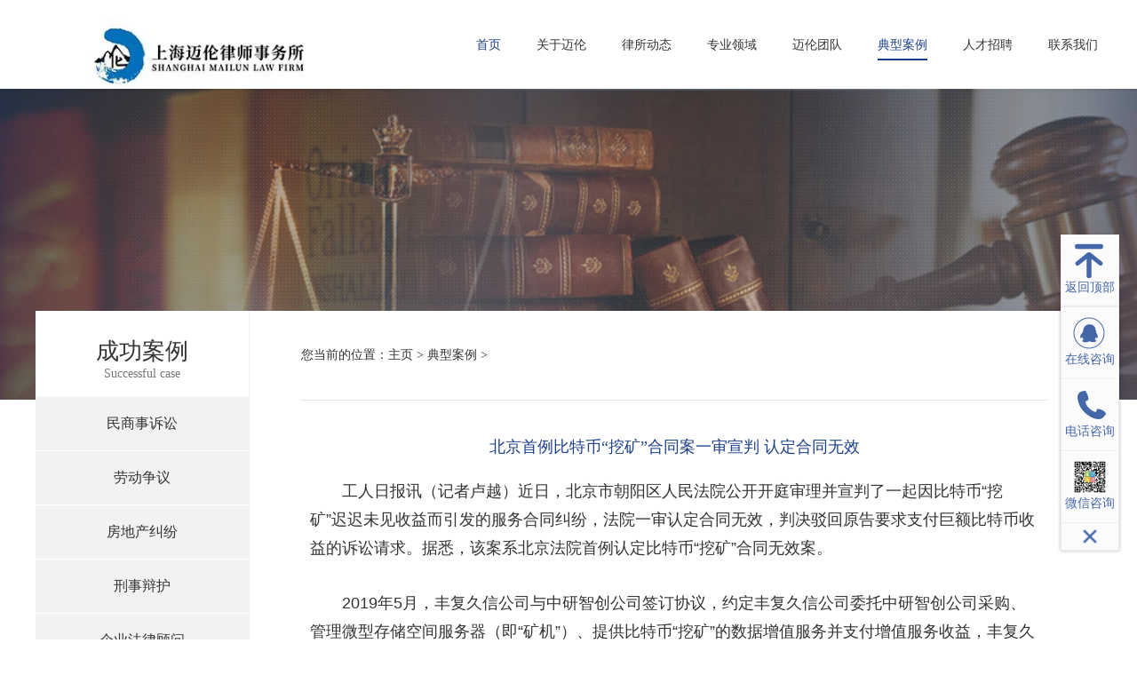

--- FILE ---
content_type: text/html
request_url: http://www.mailunlawyer.com/a/cgal/2022/0215/156.html
body_size: 4924
content:
<!DOCTYPE html PUBLIC "-//W3C//DTD XHTML 1.0 Transitional//EN" "http://www.w3.org/TR/xhtml1/DTD/xhtml1-transitional.dtd">
<html xmlns="http://www.w3.org/1999/xhtml">
<head>
	<meta http-equiv="Content-Type" content="text/html; charset=utf-8" />
<title>北京首例比特币“挖矿”合同案一审宣判 认定合同无效_上海迈伦律师事务所_企业法律顾问_法律咨询服务-官网</title>
<meta name="keywords" content="北京,首例,比特,币,“,挖矿,”,合,同案,一审," />
<meta name="description" content="工人日报讯（记者卢越）近日，北京市朝阳区人民法院公开开庭审理并宣判了一起因比特币挖矿迟迟未见收益而引发的服务合同纠纷，法院一审认定合同无效，判决驳回原告要求支付巨" />
<link rel="stylesheet" href="/static/css/global.css">
<link rel="stylesheet" href="/static/css/style.css">
<script type="text/javascript" src="/static/js/jquery-1.7.2.min.js"></script>
<script type="text/javascript" src="/static/js/jquery.SuperSlide.2.1.1.js"></script>

<script type="text/javascript" src="/static/js/global.js"></script>
<script type="text/javascript" src="/static/js/cn.js"></script>
</head>
<body>
<header>
	<div class="headerWrapper">
		<div class="logo"><a href="/"><img src="/static/images/mailun3.jpg" alt="上海迈伦律师事务所" style="width:368px;"></a></div>
		<div class="nav">
			<a href="/" class="navName on_color" >首页</a>
         
			<a href="/a/about/" class="navName " >关于迈伦</a>
			
			<a href="/a/lsdt/" class="navName " >律所动态</a>
			
			<a href="/a/zyly/" class="navName " >专业领域</a>
			
			<a href="/a/tdjs/" class="navName " >迈伦团队</a>
			<a href='/a/cgal/' class='navName on_color'>典型案例</a>
			<a href="/a/jobs/" class="navName " >人才招聘</a>
			
			<a href="/a/lianxiwomen/" class="navName " >联系我们</a>
			
			<div class="current_line"></div>
		</div>
	</div>
</header>
<script type="text/javascript">
	(function(){
		//导航栏当前及下级滑动效果
		var elem = $(".nav");
		var elemItems = elem.find(".navName");
		var elemBorder = elem.find('.current_line');
		elem.on('mousemove',function(event){
			var target = event.target;
			var i = 0;
			var item = null;
			var matchedItem = false;
			var targetIndex = 0;
			for(i = 0;i < elemItems.length;i++){
				item = elemItems.eq(i);
				if(item.find(target).length || item[0]==target){
					matchedItem = item;
					break;
				}
			}
			if(matchedItem){
				targetIndex = matchedItem.index();
				move(targetIndex);
			} else {
				//targetIndex = elemItems.filter('.color_on').index();
			}
		});
		elem.on('mouseleave',reset);
		reset();
		function reset(){
			var targetIndex = 0;
			targetIndex =$('.on_color').index();
			move(targetIndex);
		}
		function move(index){
			var elemTargetItem = elemItems.eq(index);
			var offsetL = elemTargetItem.position().left+36;
			var elemW = elemTargetItem.innerWidth();
			elemBorder.css({
				'left' : offsetL,
				'width' : elemW
			})
		}
		window.CKIM_DEBUG = {
			'move' : move
		};
	})();
</script>	<div class="caseBg">
		<div class="caseCut">
					<a href="javascript:void(0)" target="_blank"><img src="/static/images/banner-yw.jpg" alt="" class="cutImg"></a>
		</div>
	</div>
	<div class="caseWide">
		<div class="caseWrapper">
			<div class="caseCateList">
	<div class="CateListTitle fz_26px">成功案例</div>
	<div class="CateListTitle fc_99">Successful case</div>
	<div class="list">
      
      <a href='/a/cgal/minshangshisusong/' class="c_cName ">民商事诉讼</a>
      
      <a href='/a/cgal/laodongzhengyi/' class="c_cName ">劳动争议</a>
      
      <a href='/a/cgal/minshangshisusong/fangdichanjiufen/' class="c_cName ">房地产纠纷</a>
      
      <a href='/a/cgal/xingshibianhu/' class="c_cName ">刑事辩护</a>
      
      <a href='/a/cgal/qiyefalvguwen/' class="c_cName ">企业法律顾问</a>
      
      <a href='/a/cgal/hunyinjiashi/' class="c_cName ">婚姻家事</a>
      
      <a href='/a/cgal/zhishichanquan/' class="c_cName ">知识产权</a>
      
			</div>
	<div class="contact">
		<div class="contactTitle">联系我们</div>
		<div class="contactMessage">
			<div class="phone1">400-808-5164</div>
			<div class="phone1">186 0218 8359</div>
			<div class="addr">上海市嘉定区江桥镇金沙江西路958弄北虹桥绿地科技园6号楼906室</div>
	   	</div>
      
	</div>


	<div class="contact">
       	<div class="contactTitle">扫一扫 关注我们</div>
		<div class="contactMessage">
		<b> <img width="190" height="190" src="/static/images/mailun.jpg" alt="">
         </b>
          <div class=""> 提高法律意识，降低法律风险</div>
		</div>
      
	</div>
</div>
			<div class="caseInfoList">
				<div class="crumbs">
					您当前的位置：<a href='http://www.mailunlawyer.com/'>主页</a> > <a href='/a/cgal/'>典型案例</a> > 
				</div>
					<div class="detailWrapper">
		<div class="detailTitle">北京首例比特币“挖矿”合同案一审宣判 认定合同无效</div>
		<div class="detailContent">
<p style="text-size-adjust: none; padding: 0px; margin: 0px 0px 30px; list-style: none; font-size: 18px; line-height: 32px; color: rgb(51, 51, 51); word-break: break-all; font-family: PingFangSC-Regular, Helvetica, Arial, &quot;Microsoft Yahei&quot;, sans-serif;">
	　　工人日报讯（记者卢越）近日，北京市朝阳区人民法院公开开庭审理并宣判了一起因比特币&ldquo;挖矿&rdquo;迟迟未见收益而引发的服务合同纠纷，法院一审认定合同无效，判决驳回原告要求支付巨额比特币收益的诉讼请求。据悉，该案系北京法院首例认定比特币&ldquo;挖矿&rdquo;合同无效案。</p>
<p style="text-size-adjust: none; padding: 0px; margin: 0px 0px 30px; list-style: none; font-size: 18px; line-height: 32px; color: rgb(51, 51, 51); word-break: break-all; font-family: PingFangSC-Regular, Helvetica, Arial, &quot;Microsoft Yahei&quot;, sans-serif;">
	　　2019年5月，丰复久信公司与中研智创公司签订协议，约定丰复久信公司委托中研智创公司采购、管理微型存储空间服务器（即&ldquo;矿机&rdquo;）、提供比特币&ldquo;挖矿&rdquo;的数据增值服务并支付增值服务收益，丰复久信公司向中研智创公司支付管理费用。&ldquo;矿机&rdquo;在四川省凉山州的&ldquo;矿场&rdquo;运行。</p>
<p style="text-size-adjust: none; padding: 0px; margin: 0px 0px 30px; list-style: none; font-size: 18px; line-height: 32px; color: rgb(51, 51, 51); word-break: break-all; font-family: PingFangSC-Regular, Helvetica, Arial, &quot;Microsoft Yahei&quot;, sans-serif;">
	　　合同履行期间，中研智创公司向丰复久信公司支付18.3463个比特币作为数据增值收益，此后未再支付任何收益。丰复久信公司多次催要无果，诉至法院，请求法院判令中研智创公司交付278.1654976个比特币，同时赔偿服务到期后占用微型存储空间服务器的损失。</p>
<p style="text-size-adjust: none; padding: 0px; margin: 0px 0px 30px; list-style: none; font-size: 18px; line-height: 32px; color: rgb(51, 51, 51); word-break: break-all; font-family: PingFangSC-Regular, Helvetica, Arial, &quot;Microsoft Yahei&quot;, sans-serif;">
	　　朝阳法院经审理认为，本案所涉交易实为通过专用&ldquo;矿机&rdquo;计算生产虚拟货币的&ldquo;挖矿&rdquo;活动。此类&ldquo;挖矿&rdquo;活动能源消耗和碳排放量大，不利于我国产业结构优化、节能减排，不利于我国实现碳达峰、碳中和的目标，且虚拟货币生产、交易环节衍生的虚假资产风险、经营失败风险、投资炒作风险等多重风险突出，有损社会公共利益。丰复久信公司和中研智创公司在明知&ldquo;挖矿&rdquo;及比特币交易存在风险，且相关部门明确禁止比特币相关交易的情况下，仍签订代为&ldquo;挖矿&rdquo;协议，此协议应属无效，因此产生的相关财产权益亦不应受到法律保护，上述行为造成的后果应由当事人自行承担。</p>
<p data-spm-anchor-id="C73544894212.P99766666351.0.i1" style="text-size-adjust: none; padding: 0px; margin: 0px 0px 30px; list-style: none; font-size: 18px; line-height: 32px; color: rgb(51, 51, 51); word-break: break-all; font-family: PingFangSC-Regular, Helvetica, Arial, &quot;Microsoft Yahei&quot;, sans-serif;">
	　　最终，法院认定双方合同无效，判决驳回丰复久信公司的全部诉讼请求。庭审结束后，朝阳法院向四川省发展和改革委员会发送了司法建议，建议排查本案所涉比特币&ldquo;挖矿&rdquo;项目，禁止涉案公司继续从事&ldquo;挖矿&rdquo;活动，同时排查涉案&ldquo;矿场&rdquo;及当地其他虚拟货币&ldquo;挖矿&rdquo;项目并进行清理整治。</p>
	</div>
		<div class="turn_page">
			<div class="prev">上一篇：没有了 </div>
			<div class="next">下一篇：<a href='/a/cgal/2025/0424/197.html'>上海市闵行区人民法院刑事裁定书</a> </div>
		</div>
	</div>
			</div>
		</div>
	</div>
<footer>
	<div class="footerWrapper"  style="text-align:center;width:100%;">
		<div class="footerInfo">
			<div class="info_t" style="width:80px;">关于我们</div>
			<ul>
				
				<li><a href="/a/about/lvsuojianjie/" class="footerItem" >律所简介</a></li>
				
				<li><a href="/a/about/lvsuorongyu/" class="footerItem" >律所荣誉</a></li>
				
				<li><a href="/a/about/lvsuohuanjing/" class="footerItem" >律所环境</a></li>
				
			</ul>
		</div>
		<div class="footerInfo" style="width:90px;">
			<div class="info_t">专业案例</div>
			<ul>
				
				<li><a href="/a/cgal/minshangshisusong/" class="footerItem" title="民商事诉讼" >民商事诉讼</a></li>
				
				<li><a href="/a/cgal/laodongzhengyi/" class="footerItem" title="劳动争议" >劳动争议</a></li>
				
				<li><a href="/a/cgal/minshangshisusong/fangdichanjiufen/" class="footerItem" title="房地产纠纷" >房地产纠纷</a></li>
				
				<li><a href="/a/cgal/xingshibianhu/" class="footerItem" title="刑事辩护" >刑事辩护</a></li>
				
			</ul>
		</div>
      		<div class="footerInfo" style="width:90px;">
			<div class="info_t">    </div>
			<ul>
				
				<li><a href="/a/cgal/qiyefalvguwen/" class="footerItem" title="企业法律顾问">企业法律顾问</a></li>
				
				<li><a href="/a/cgal/hunyinjiashi/" class="footerItem" title="婚姻家事">婚姻家事</a></li>
           
				<li><a href="/a/cgal/zhishichanquan/" class="footerItem" title="知识产权">知识产权</a></li>

				
			</ul>
		</div>
		<div class="footerInfo" style="width:90px;">
		<div class="info_t">新闻中心</div>
			<ul>
				
				<li><a href="/a/lsdt/gsxw/" class="footerItem" title="最新资讯" >最新资讯</a></li>
				
				<li><a href="/a/lsdt/hydt/" class="footerItem" title="行业动态" >行业动态</a></li>
				
			</ul>
		</div>  

		 <div class="footerInfo" style="width:90px;">
			<div class="info_t">迈伦团队</div>
			<ul>
              
              	<li><a href="/a/tdjs/" class="footerItem" title="律师团队">律师团队</a></li>
				
				<li><a href="/a/jobs/" class="footerItem" title="人才招聘">人才招聘</a></li>
          
			   </ul>
		   </div>
      
      		
		
	</div>
  
	<div class="footer_copy">
		<div class="copyInfo" style="text-align:center;width:100%;">©上海迈伦律师事务所 @  All Right Reserved. 
	     | 版权所有 备案号：<a href="https://beian.miit.gov.cn/" target="_blank" style="color:#757575"> 沪ICP备19034694号-1</a> </div>
		
	</div>
</footer>

<div class="float_box" id="float_box">   
  <div class="float_wrap float_links_allow_gotop">       
    <div class="float_links">           
      <div class="float_item to_top" style="display: block;">               
        <a href="javascript:;">                   
          <i class="float_top"></i>                   
          <span>返回顶部</span>               
        </a>           
      </div>           
      <div class="float_item" type="qq">               
        <a href="http://wpa.qq.com/msgrd?v=3&uin=861486600&site=qq&menu=yes" class="mob_qq" target="_blank">                   
          <i class="float_qq"></i><span>在线咨询</span>               
        </a><div class="float_item_text" style="display: none;"><p class="float_item_qq">在线咨询：<b class="ht_qq">861486600</b><span></span></p></div>           </div>           <div class="float_item" type="tel">               <a href="javascript:;" class="mob_tel">                   <i class="float_tel"></i>                   <span>电话咨询</span>               </a><div class="float_item_text" style="display: none;"><p class="float_item_tel">客服热线：<b class="ht_phone">400-808-5164</b><span></span></p></div>           </div><div class="float_item div_weixinim" type="wx"><i class="float_wx"><img src="/static/images/mailunzx.jpg" alt="微信二维码" class="ht_weixinimg"></i><span>微信咨询</span><div class="float_item_text float_item_text_wx" style="display: none;"><p class="float_item_wx"><img src="/static/images/mailunzx.jpg" alt="微信二维码" class="ht_weixinimg"><span></span></p></div></div>       </div>       <div class="float_toggle">           <a href="javascript:;" class="toggle" title="展开/收起"></a>       </div>   </div></div>
<script type="text/javascript" src="/static/js/msgb.js" ></script>

</body>
</html>

--- FILE ---
content_type: text/css
request_url: http://www.mailunlawyer.com/static/css/global.css
body_size: 930
content:
/*global css*/
*{font-family:'微软雅黑'; -webkit-text-size-adjust:none; /*_behavior:url(/iepng/iepngfix.htc);*/behavior:url(/inc/file/ie-css3.htc);font-size: 14px;}
td,th,div,input,select,textarea,li,ol,dt,dd,h1,h2,h3,h4,h5,h6{font-size:14px; color:#333;}
font,span{font-size:14px;}
body,div,dl,dt,dd,ul,ol,li,h1,h2,h3,h4,h5,h6,pre,form,fieldset,input,textarea,blockquote{padding:0; margin:0;}
h1,h2,h3,h4,h5,h6{font-weight:normal;}
li{list-style-type:none;}
img{border:none;}
.line{border-bottom:1px dashed #ccc; height:1px; overflow:hidden;}
.border{border:1px solid #ccc;}

/*文字大小，颜色，行距定义 fz:font-size；fc:font-color；flh:font-line-height*/
.fz_14px{font-size:14px;}
.fz_16px{font-size:16px;}
.fz_22px{font-size:22px;}
.fz_26px{font-size:26px;}
.fc_red{color:#ff0000;}
.fc_gory{color:#666;}
.fc_white{color:#fff;}
.fc_yellow{color:#ff6600;}
.fc_77{color:#777;}
.fc_b{color:#1b3e89;}
.fc_99{color:#777;}
.flh_150{line-height:150%;}
.flh_26{line-height:26px;}
.flh_180{line-height:180%;}



/* padding */
.clear{margin:0px auto; clear:both; height:0px; font-size:0px; overflow:hidden;}
.blank3{margin:0px auto; clear:both; height:3px; font-size:1px; overflow:hidden;}
.blank6{margin:0px auto; clear:both; height:6px; font-size:1px; overflow:hidden;}
.blank9{margin:0px auto; clear:both; height:9px; font-size:1px; overflow:hidden;}
.blank12{margin:0px auto; clear:both; height:12px; font-size:1px; overflow:hidden;}
.blank15{margin:0px auto; clear:both; height:15px; font-size:1px; overflow:hidden;}
.blank20{margin:0px auto; clear:both; height:20px; font-size:1px; overflow:hidden;}
.blank25{margin:0px auto; clear:both; height:25px; font-size:1px; overflow:hidden;}

/*a*/
a{color:#333; text-decoration:none;}
a.red{color:red; text-decoration:none;}
a.red:hover{color:red; text-decoration:underline;}

.clean:after,.clean:before{display: table; content:''; }
.clean:after{clear: both;}
.clean{zoom:1;}

/*turn page*/
#turn_page{text-align:center; height:40px; line-height:40px;margin-top: 68px;}
#turn_page .page_button{background:#ebebeb; color:#666; margin:0 3px; padding:9px 20px;}
#turn_page .page_item{background:#ebebeb; padding:9px 15px; margin:0 3px;}
#turn_page .page_item_current{background:#1b3e89;padding:9px 15px; margin:0 3px; color:#fff;}

--- FILE ---
content_type: text/css
request_url: http://www.mailunlawyer.com/static/css/style.css
body_size: 19402
content:
@charset "utf-8";
.fl{float: left;}
.fr{float: right;}
.text-left{text-align: left;}
.text-right{text-align: right;}
.text-center{text-align: center;}
.text-over{text-overflow: ellipsis; overflow: hidden; white-space: nowrap;}
.over{overflow: hidden;}
.font_w{font-weight:normal;}
.font_b{font-weight:bold;}
.nowrap.fz0{letter-spacing: -5px;}
.relative{position: relative;z-index: 1;}
.absolute{position: absolute;z-index: 1;}
.fixed{position: fixed;z-index: 1;}
.block{display: block;}
.inline-block{display: inline-block;}
.hide{display: none;}
.no_right{margin-right: 0!important;}
.middle-span{height: 100%;vertical-align: middle;display: inline-block;}
.border-box{-moz-box-sizing:border-box;-webkit-box-sizing:border-box;box-sizing: border-box;}
.trans{-webkit-transition:all 300ms ease 0s; -moz-transition:all 300ms ease 0s; -ms-transition:all 300ms ease 0s; -o-transition:all 300ms ease 0s; transition:all 300ms ease 0s;}
.trans-internal::before,.trans-internal::after{-webkit-transition:all 300ms ease 0s; -moz-transition:all 300ms ease 0s; -ms-transition:all 300ms ease 0s; -o-transition:all 300ms ease 0s; transition:all 300ms ease 0s;}
.bg_change{background-color: #1b3e89!important;color:#fff!important;}
.on_color{color:#1b3e89!important;}
.no_bottom{margin-bottom: 0!important;}
/*头部*/
header{width: 100%;min-width: 1200px;height: 100px;background: #fff; }
.headerWrapper{width: 1200px;margin:0 auto;overflow: hidden;}
.headerWrapper .logo{float: left; width: 362px; margin-top:20px;}
.headerWrapper .nav{float: right;width: 740px; position: relative;}
.headerWrapper .navName{display: inline-block;margin-left: 36px;padding-top: 42px;}
.headerWrapper .current_line { position: absolute;bottom:-8px;left:0;width: 20px;height:2px; background:#1b3e89;transition: all .3s; }

/*尾部*/
footer{width:100%;min-width: 1200px;background: #222222;}
.footerWrapper{width: 1200px;margin:0 auto;padding-top: 60px;padding-bottom: 66px;border-bottom:1px solid #333333;}
.footerWrapper .footerInfo{display: inline-block;margin-right: 148px;vertical-align: top;}
.footerWrapper .footerInfo .info_t{color:#fff;font-size: 16px;margin-bottom: 35px;}
.footerWrapper .footerInfo .footerItem{ display: inline-block; color:#757575;margin-bottom: 10px;}
.footerWrapper .ewWrapper{display: inline-block;float: right;}
.footerWrapper .ew_img{  width: 145px;height: 145px;vertical-align: top;text-align: center;background: #fff;}
.footerWrapper .ew_img img{max-width: 100%;padding-top:6px;}
.footerWrapper .ewMessag{ margin-top:12px;text-align:center;color:#777;}
.footer_copy{width: 1200px;margin:0 auto;height: 80px;overflow: hidden;}
.footer_copy .copyInfo{display: inline-block;color:#757575;line-height: 80px;}
.footer_copy .shareInfo{display: inline-block;float: right;margin-top: 28px;color:#757575;}
.footer_copy .shareInfo .wechat{display: inline-block; width:25px;height: 25px;background: url('../images/wechat_ico.png') no-repeat center;background-color:#3f3f3f;border-radius: 50%;vertical-align: middle;}
.footer_copy .shareInfo .wechat:hover{background: url('../images/wechat_ico_1.png') no-repeat center; background-color:#3f3f3f;}
.footer_copy .shareInfo .wb{display: inline-block; width:25px;height: 25px;background: url('../images/wb_ico.png') no-repeat center;background-color:#3f3f3f;border-radius: 50%;vertical-align: middle;}
.footer_copy .shareInfo .wb:hover{background: url('../images/wb_ico_1.png') no-repeat center; background-color:#3f3f3f;}

/*首页*/
.bannerWrpper{width: 100%; min-width: 1200px;*height: 700px;overflow:hidden;position: relative;}
.bannerWrpper .bd{width: 100%; position: relative;height: 100%;z-index: 0;}
.bannerWrpper .bd li{zoom:1; vertical-align: middle;}
/*.bannerWrpper .bd li img{max-height: 100%;max-width: 100%;vertical-align: middle;}*/
.bannerWrpper .hd{position: absolute;bottom:30px;left:50%;z-index: 1;overflow: hidden;}
.bannerWrpper .hd li{width: 60px;height: 4px;display: inline-block;margin:0 5px;background: #fff;cursor: pointer;}
.bannerWrpper .hd li.on{background: #d0ac3a;width: 40px!important;}
.banner_cut{margin:0 auto;/* position: relative; */z-index: 10;width: 100%;}
/*.banner_cut a{display: block;}*/
.banner_cut img{max-width: 100%;max-height: 100%;}
/* .banner_cut .banner_img{width: 1920px;position: absolute;left:50%;margin-left:-960px;z-index: 11;} */
.ConsultationWrapper{width: 100%;min-width: 1200px;overflow: hidden;}
.ConsultationWrapper .consuBox{width: 1200px;margin:0 auto 60px;overflow:hidden;padding-top: 72px;}
.consuBox .low_int{float: left;width: 370px;position: relative;margin-right: 45px; }
.consuBox .low_int .int_title{height: 50px;border-bottom:2px solid #e4e4e4;font-size: 24px;}
.consuBox .low_int .int_line{width: 98px;height: 2px;background: #1b3e89;position: absolute;top:50px;left:0;}
.consuBox .low_int .int_img{width: 370px;height: 250px;text-align: center;margin:30px 0 22px;overflow: hidden;}
.consuBox .low_int .int_img:hover img{transform: scale(1.1);}
.consuBox .low_int .int_img img{max-width: 100%;vertical-align: middle;transition: all .5s;}
.consuBox .low_int .int_desc{margin:0 10px; color:#555;line-height: 24px;height: 165px;overflow: hidden;}
.consuBox .low_int .moreBtn{display: block;width:188px;height: 43px;border:1px solid #d5b937;color:#d5b937;text-align:center;line-height: 43px;margin:30px auto 0;}
.button_trans{ position:relative; z-index:5; transition:background-position 0.5s;}

.button_trans:before{content:''; position:absolute; top:0; bottom:0; right:0; left:0; z-index:-1; transition:0.5s;}
.button_trans:after{content:''; position:absolute; top:0; bottom:0; right:100%; left:0; z-index:-1; transition:0.5s; background:linear-gradient(to right, #fff 0%, #d5b937 100%);}

.button_trans:hover:before{ left:100%;}
.button_trans:hover:after{right:0;}
.consuBox .newsCon{float: left;width: 370px;position: relative;margin-right:45px;}
.consuBox .newsCon .news_title{height: 50px;border-bottom:2px solid #e4e4e4;font-size: 24px;}
.consuBox .newsCon .news_line{width: 98px;height: 2px;background: #1b3e89;position: absolute;top:50px;left:0;}
.consuBox .conMoreBtn{display: block;width: 68px;height: 30px;background: #1b3e89;color:#fff;text-align: center;line-height: 30px;position: absolute;top:3px;right:0;border-radius:3px;}
.consuBox .newsCon .newsList{padding-top: 30px;}
.consuBox .newsCon .newsList .newsInfo{height: 110px;border-bottom:1px dotted #cecece;margin-bottom: 20px;overflow: hidden;}
.consuBox .newsCon .newsList .newsInfo .newsImg{float: left;width: 120px;height: 90px;text-align: center;}
.consuBox .newsCon .newsList .newsInfo .newsImg img{max-width: 100%;vertical-align: middle;}
.consuBox .newsCon .newsList .newsInfo .newsMessage{float: right;width: 235px;padding-top: 10px;}
.consuBox .newsCon .newsList .newsInfo .newsMessage .newsdesc{margin-top: 5px; height: 46px;overflow: hidden;color:#777;line-height:22px;}
.consuBox .caseCon{float: left;width: 370px;position: relative;}
.consuBox .caseCon .case_title{height: 50px;border-bottom:2px solid #e4e4e4;font-size: 24px;}
.consuBox .caseCon .case_line{width: 98px;height: 2px;background: #1b3e89;position: absolute;top:50px;left:0;}
.consuBox .caseCon .caseList{padding-top:30px;}
.consuBox .caseCon .caseList .caseInfo{height: 55px;overflow: hidden;margin-bottom: 10px;}
.consuBox .caseCon .caseList .caseInfo .caseNum{display: inline-block;width:23px;height: 23px;background: #d0ac3a;font-size: 12px;text-align: center;line-height: 23px;color:#fff;margin:20px 12px 0 20px; border-radius: 3px;}
.consuBox .caseCon .caseList .caseBgColor{background: #f8f8f8;}
.index_ad{width: 100%;min-width: 1200px;height: 300px;overflow: hidden;}
.index_ad .ad_cut{width: 1200px;margin:0 auto;position: relative;}
.index_ad .ad_cut .ad_img{width: 1920px;position: absolute;top:0;left:50%;margin-left: -960px;}
.majorWide{width: 100%;min-width: 1200px;overflow: hidden;}
.majorWide .majorWrapper{width: 1200px;margin:0 auto 80px;overflow: hidden;}
.majorWide .majorWrapper .majorTitle{margin:75px 0 12px;font-size: 30px;text-align: center;}
.majorWide .majorWrapper .majorBox{margin: 52px 0 80px;}
.majorWide .majorWrapper .majorBox .majorCategory{width: 280px;float: left;}
.majorWide .majorWrapper .majorBox .majorCategory .cateName{width: 280px;height: 65px;margin-bottom: 3px;background: #f5f5f5;text-align: center;line-height: 65px;cursor: pointer;transition: all .5s;}
.majorWide .majorWrapper .majorBox .majorCategory .cateName:hover{background-color: #1b3e89;color:#fff;}
.majorWide .majorWrapper .majorBox .majorInfo{width: 870px;float: right;padding-top: 35px;}
.majorWide .majorWrapper .majorBox .majorInfo .knowledge{width: 165px;display: inline-block;margin:0 60px 42px;vertical-align: top;}
.majorWide .majorWrapper .majorBox .majorInfo .knowledge .knowIco{width: 165px;height: 165px;background-color:#f5f5f5;text-align: center;margin-bottom:25px;border-radius: 50%;line-height: 165px;position: relative;overflow: hidden;}
.majorWide .majorWrapper .majorBox .majorInfo .knowledge .knowIco .moveItem{display: block; width: 100%;height: 100%;position: absolute;background: rgba(27,62,137,.5);border-radius:50%;}
.majorWide .majorWrapper .majorBox .majorInfo .knowledge .knowIco img{vertical-align: middle;max-height: 100%;max-width: 100%;}
.majorWide .majorWrapper .majorBox .majorInfo .knowledge .knowIco span{display: inline-block;height: 100%;vertical-align: middle;}
.setWrapper{width: 100%;min-width: 1200px;overflow: hidden;height: 160px;background: #282828;}
.setWrapper .setMessage{width: 1200px;margin:0 auto;overflow: hidden;padding-top: 42px;}
.setWrapper .setMessage .setAddr{width: 290px;margin-right: 95px;display: inline-block;vertical-align: top;}
.setWrapper .setMessage .setAddr .addr_t{height: 35px;background: url('../images/index_addr.png') no-repeat top 0px left 0px;font-size: 18px;padding-left: 38px;	color:#fff;}
.setWrapper .setMessage .set_d{color:#909090;padding-left: 38px;}
.setWrapper .setMessage .setPhone{width: 200px;margin-right: 100px;display: inline-block;vertical-align: top;}
.setWrapper .setMessage .setPhone .phone_t{height: 35px;background: url('../images/index_phone.png') no-repeat top 0px left 0px;font-size: 18px;padding-left: 38px;	color:#fff;}
.setWrapper .setMessage .setFax{width: 215px;display: inline-block;vertical-align: top;}
.setWrapper .setMessage .setFax .fax_t{height: 35px;background: url('../images/index_fax.png') no-repeat top 0px left 0px;font-size: 18px;padding-left: 38px;color:#fff;}
.setWrapper .setMessage .setContact{display: inline-block;vertical-align: top;}
.setWrapper .setMessage .contactBtn{display: inline-block;width: 160px;height: 40px;border:1px solid #d5b937;border-radius: 20px;color:#d5b937;text-align: center;line-height: 40px;margin:12px 0 0 120px;}

/*案例*/
.caseBg{width: 100%;min-width: 1200px;overflow: hidden;height: 350px;}
.caseBg .caseCut{width:1200px;margin:0 auto;position: relative;}
.caseBg .caseCut .cutImg{width:1920px;position: absolute;top:0;left:50%;margin-left: -960px;}
.caseWide{width: 100%;min-width: 1200px;}
.caseWide .caseWrapper{width: 1200px;background: #fff;margin:-100px auto 90px;overflow: hidden; position: relative;z-index: 1;}
.caseWide .caseWrapper .caseCateList{width: 240px;float: left;border-right:1px solid #f2f2f2;padding-top: 28px;}
.caseWide .caseWrapper .caseCateList .CateListTitle{text-align: center;}
.caseWide .caseWrapper .list{margin-top:18px;}
.caseWide .caseWrapper .list .c_cName{display: block;width:240px;height: 60px;background-color: #f2f2f2;font-size: 16px;text-align: center;line-height: 60px;margin-bottom: 1px; }
.caseWide .caseWrapper .list .c_cName:hover{background-color: #1b3e89;color:#fff;}
.caseWide .caseWrapper .contact{margin-top: 30px; background-color: #f2f2f2;}
.caseWide .caseWrapper .contact .contactTitle{height: 70px;border-bottom:1px solid #e4e4e4;font-size: 20px;text-align: center;line-height: 70px;}
.caseWide .caseWrapper .contact .contactMessage{padding:25px 0 45px;margin: 0 26px;}
.caseWide .caseWrapper .contact .contactMessage .phone1{background: url('../images/contact_ico.png') no-repeat top 3px left 0px;padding-left: 26px;font-size: 16px;color:#1b3e89;margin-bottom: 15px;}
.caseWide .caseWrapper .contact .contactMessage .addr{background: url('../images/contact_ico02.png') no-repeat top 3px left 0px;padding-left: 26px;font-size: 16px;color:#555;}
.caseWide .caseWrapper .caseInfoList{width: 840px;float:left; margin-left:58px;}
.caseWide .caseWrapper .caseInfoList .crumbs{line-height: 100px;border-bottom: 1px solid #e5e5e5;}
.caseWide .caseWrapper .caseInfoList .caseElemWrapper{margin-top: 40px;overflow: hidden;  padding: 10px 0 0 10px;}
.caseWide .caseWrapper .caseInfoList .caseElemWrapper .caseItem{width:256px;margin:0 20px 32px 0; display: inline-block;vertical-align: top;padding-bottom:10px; }
.caseWide .caseWrapper .caseInfoList .caseElemWrapper .caseItem .caseImg{width:260px;height: 230px;text-align: center;overflow: hidden;}
.caseWide .caseWrapper .caseInfoList .caseElemWrapper .caseItem .caseImg img{max-width: 100%;max-height:100%;vertical-align:middle;transition: all .5s;}
.caseWide .caseWrapper .caseInfoList .caseElemWrapper .caseItem .caseImg span{display: inline-block;height: 100%; vertical-align:middle;}
.caseWide .caseWrapper .caseInfoList .caseElemWrapper .caseItem .caseTitle{text-align: center;margin-top: 20px;color:#666;}
.caseWide .caseWrapper .caseInfoList .caseElemWrapper .caseItem .caseTitle a{color:#666;}
.caseWide .caseWrapper .caseInfoList .caseElemWrapper .caseItem:hover{box-shadow: 0 0 10px rgba(0,0,0,.2);}
.caseWide .caseWrapper .caseInfoList .caseElemWrapper .caseItem:hover .caseImg img{transform: scale(1.1);}
.caseWide .caseWrapper .caseInfoList .caseElemWrapper .caseItem:hover .caseTitle a{color:#1b3e89;}

/*详细*/
.detailWrapper{padding-top: 40px;}
.detailWrapper .detailTitle{text-align: center;margin-bottom: 22px;font-size: 18px;color:#1b3e89;}
.detailWrapper .detailContent{padding:0 10px 55px; border-bottom:1px solid #e5e5e5;}
.detailWrapper .detailContent img{text-align: center;max-width: 100%;vertical-align: middle;}
.detailWrapper .turn_page{margin-top:25px;}
.detailWrapper .turn_page .prev{display: inline-block;float: left;}
.detailWrapper .turn_page .next{display: inline-block;float: right;}

/*新闻*/
.newsBg{width: 100%;min-width: 1200px;overflow: hidden;height: 350px;}
.newsBg .newsCut{width:1200px;margin:0 auto;position: relative;}
.newsBg .newsCut .cutImg{width:1920px;position: absolute;top:0;left:50%;margin-left: -960px;}
.newsWide{width: 100%;min-width: 1200px;}
.newsWide .newsWrapper{width: 1200px;background: #fff;margin:-100px auto 90px;overflow: hidden; position: relative;z-index: 1;}
.newsWide .newsWrapper .newsCateList{width: 240px;float: left;border-right:1px solid #f2f2f2;padding-top: 28px;}
.newsWide .newsWrapper .newsCateList .CateListTitle{text-align: center;}
.newsWide .newsWrapper .list{margin-top:18px;}
.newsWide .newsWrapper .list .c_cName{display: block;width:240px;height: 60px;background-color: #f2f2f2;font-size: 16px;text-align: center;line-height: 60px;margin-bottom: 1px;transition: all .5s; }
.newsWide .newsWrapper .list .c_cName:hover{background-color: #1b3e89;color:#fff;}
.newsWide .newsWrapper .contact{margin-top: 30px; background-color: #f2f2f2;}
.newsWide .newsWrapper .contact .contactTitle{height: 70px;border-bottom:1px solid #e4e4e4;font-size: 20px;text-align: center;line-height: 70px;}
.newsWide .newsWrapper .contact .contactMessage{padding:25px 0 45px;margin: 0 26px;}
.newsWide .newsWrapper .contact .contactMessage .phone1{background: url('../images/contact_ico.png') no-repeat top 3px left 0px;padding-left: 26px;font-size: 16px;color:#1b3e89;margin-bottom: 15px;}
.newsWide .newsWrapper .contact .contactMessage .addr{background: url('../images/contact_ico02.png') no-repeat top 3px left 0px;padding-left: 26px;font-size: 16px;color:#555;}
.newsWide .newsWrapper .newsInfoList{width: 840px;float:left; margin-left:58px;}
.newsWide .newsWrapper .newsInfoList .crumbs{line-height: 100px;border-bottom: 1px solid #e5e5e5;}
.newsWide .newsWrapper .newsInfoList .newsElemWrapper{margin-top: 42px;overflow: hidden;}
.newsWide .newsWrapper .newsInfoList .newsElemWrapper .newsItem{padding-bottom:30px;border-bottom:1px solid #efefef;margin-bottom: 30px;transition: all .5s;}
.newsWide .newsWrapper .newsInfoList .newsElemWrapper .newsItem .newsImg{display: inline-block;width: 200px;height: 130px;text-align: center;margin-right: 38px;vertical-align: top;}
.newsWide .newsWrapper .newsInfoList .newsElemWrapper .newsItem .newsImg img{max-width: 100%;vertical-align: middle;}
.newsWide .newsWrapper .newsInfoList .newsElemWrapper .newsItem .news_i{display: inline-block;width: 448px;margin-right: 68px;vertical-align: top;padding-top: 14px;}
.newsWide .newsWrapper .newsInfoList .newsElemWrapper .newsItem .news_i .news_desc{margin-top: 22px;color:#999;line-height: 22px;}
.newsWide .newsWrapper .newsInfoList .newsElemWrapper .newsItem .newsTime{display: inline-block;width:75px;height: 58px;background: url('../images/time_ico.png') no-repeat bottom 0px right 15px;vertical-align: top;font-size: 26px;font-weight: lighter;color:#666;margin-top:22px;}
.newsWide .newsWrapper .newsInfoList .newsElemWrapper .newsItem:hover{box-shadow: 0 5px 12px rgba(0,0,0,.2)}

/*新闻详细*/
.newsDetail{background-color: #f8f8f8;text-align:center;height: 32px;margin-bottom: 32px;line-height: 32px;}


/*联系我们*/
.contactBg{width: 100%;min-width: 1200px;overflow: hidden;height: 350px;}
.contactBg .contactCut{width:1200px;margin:0 auto;position: relative;}
.contactBg .contactCut .cutImg{width:1920px;position: absolute;top:0;left:50%;margin-left: -960px;}
.contactWide{width: 100%;min-width: 1200px;}
.contactWide .contactWrapper{width: 1200px;margin:0 auto; overflow: hidden;}
.contactWide .contactWrapper .con_crumbs{height: 59px;border-bottom:1px solid #e5e5e5;color:#666;padding:0 10px;line-height: 59px;}
.con_Message{padding: 58px 0 46px;border-bottom:1px solid #e5e5e5;}
.con_Message .messageInfo{display: inline-block;vertical-align: top; width: 190px;margin:0 50px;text-align: center;}
.con_Message .messageInfo .m_ico{height: 76px;}
.con_Message .messageInfo .m_ico.e0{background: url('../images/con_ico01.png') no-repeat center top 0px;position: relative;}
.con_Message .messageInfo .m_ico.e1{background: url('../images/con_ico02.png') no-repeat center top 0px;position: relative;}
.con_Message .messageInfo .m_ico.e2{background: url('../images/con_ico03.png') no-repeat center top 0px;position: relative;}
.con_Message .messageInfo .m_ico.e3{background: url('../images/con_ico04.png') no-repeat center top 0px;}
.con_Message .messageInfo .m_ico.e0:before{content: '';position: absolute;width: 1px;height: 55px;background: #e5e5e5;top:30px;right:-50px;}
.con_Message .messageInfo .m_ico.e1:before{content: '';position: absolute;width: 1px;height: 55px;background: #e5e5e5;top:30px;right:-50px;}
.con_Message .messageInfo .m_ico.e2:before{content: '';position: absolute;width: 1px;height: 55px;background: #e5e5e5;top:30px;right:-50px;}
.con_Message .messageInfo .m_title{text-align: center;margin-bottom: 12px;}
.con_Message .messageInfo .m_item{text-align: center;color:#757575;line-height: 22px;}
.con_contact{padding: 60px 0 90px;}
.con_contact .formTitle{padding: 15px 0 32px;font-size: 24px;color:#000;}
.con_contact .formTitle span{font-size:14px;color:#999;}
/*在线留言表单*/
#lib_feedback_form{width:360px; overflow:hidden;display: inline-block;}
#lib_feedback_form .rows{ margin-bottom:10px; clear:both;}
#lib_feedback_form .rows span{display:block;}
#lib_feedback_form .rows span .contents{}
/*#lib_feedback_form .rows span .vcode{text-transform:uppercase;}
#lib_feedback_form .rows span img{margin-top:2px;}*/
.form_gory_button{display: block;width: 357px;height: 56px; background: #1b3e89;font-size: 20px;text-align: center;line-height: 56px;color:#fff;border:0;cursor: pointer;}
/*form*/
.form_input{border:1px solid #cfcfcf; width: 336px;height: 47px; line-height:20px; padding-left:20px;}
.form_area{border:1px solid #cfcfcf;width: 336px; height:133px; padding:18px 0 0 20px;resize:none;}
.form_focus{border-color:red;}
.con_map{display: inline-block;margin-left: 26px;}


/*关于我们*/
.aboutBg{width: 100%;min-width: 1200px;overflow: hidden;height: 350px;}
.aboutBg .aboutCut{width:1200px;margin:0 auto;position: relative;}
.aboutBg .aboutCut .cutImg{width:1920px;position: absolute;top:0;left:50%;margin-left: -960px;}
.aboutWide{width: 100%;min-width: 1200px;}
.aboutWide .aboutWrapper{width: 1200px;background: #fff;margin:-100px auto 90px;overflow: hidden; position: relative;z-index: 1;}
.aboutWide .aboutWrapper .aboutCateList{width: 240px;float: left;border-right:1px solid #f2f2f2;padding-top: 28px;}
.aboutWide .aboutWrapper .aboutCateList .CateListTitle{text-align: center;}
.aboutWide .aboutWrapper .list{margin-top:18px;}
.aboutWide .aboutWrapper .list .c_cName{display: block;width:240px;height: 60px;background-color: #f2f2f2;font-size: 16px;text-align: center;line-height: 60px;margin-bottom: 1px;transition: all .5s; }
.aboutWide .aboutWrapper .list .c_cName:hover{background-color: #1b3e89;color:#fff;}
.aboutWide .aboutWrapper .contact{margin-top: 30px; background-color: #f2f2f2;}
.aboutWide .aboutWrapper .contact .contactTitle{height: 70px;border-bottom:1px solid #e4e4e4;font-size: 20px;text-align: center;line-height: 70px;}
.aboutWide .aboutWrapper .contact .contactMessage{padding:25px 0 45px;margin: 0 26px;}
.aboutWide .aboutWrapper .contact .contactMessage .phone1{background: url('../images/contact_ico.png') no-repeat top 3px left 0px;padding-left: 26px;font-size: 16px;color:#1b3e89;margin-bottom: 15px;}
.aboutWide .aboutWrapper .contact .contactMessage .addr{background: url('../images/contact_ico02.png') no-repeat top 3px left 0px;padding-left: 26px;font-size: 16px;color:#555;}
.aboutWide .aboutWrapper .aboutInfoList{width: 840px;float:left; margin-left:58px;}
.aboutWide .aboutWrapper .aboutInfoList .crumbs{line-height: 100px;border-bottom: 1px solid #e5e5e5;}
.aboutWide .aboutWrapper .aboutInfoList .aboutElemWrapper{margin-top: 42px;overflow: hidden;padding:0 10px;}

/*团队介绍*/
.teamBg{width: 100%;min-width: 1200px;overflow: hidden;height: 350px;}
.teamBg .teamCut{width:1200px;margin:0 auto;position: relative;}
.teamBg .teamCut .cutImg{width:1920px;position: absolute;top:0;left:50%;margin-left: -960px;}
.teamWide{width: 100%;min-width: 1200px;}
.teamWide .teamWrapper{width:1200px;margin:0 auto 125px; overflow: hidden;}
.teamWide .teamWrapper .team_crumbs{height: 59px;border-bottom:1px solid #e5e5e5;color:#666;padding:0 10px;line-height: 59px;}
.teamWide .teamWrapper .teamList{margin-top: 40px;}
.teamWide .teamWrapper .teamList .teamInfo{width: 270px;height: 410px;display: inline-block;vertical-align: top;margin:0 35px 30px 0;position: relative;}
.teamWide .teamWrapper .teamList .teamInfo .teamImg{width: 270px;height: 320px;overflow: hidden;text-align: center;margin-bottom: 16px;}
.teamWide .teamWrapper .teamList .teamInfo .teamImg img{max-width: 100%;max-height: 100%;vertical-align: middle;}
.teamWide .teamWrapper .teamList .teamInfo .teamName{text-align: center;margin-bottom: 16px;}
.teamWide .teamWrapper .teamList .teamInfo .teamIntr{text-align: center;margin:0 45px;}
.teamWide .teamWrapper .teamList .teamInfo .teamHidden{position: absolute;bottom: 0;width: 270px;height: 150px;background: #1b3e89;transition: all .5s;opacity: 0;z-index: -1}
.teamWide .teamWrapper .teamList .teamInfo .teamHidden .hiddenName{font-size: 16px;color:#fff;margin:20px 0 15px;text-align: center;}
.teamWide .teamWrapper .teamList .teamInfo .teamHidden .hiddenIntr{margin:0 45px;color:#fff;}
.teamWide .teamWrapper .teamList .teamInfo .teamHidden .teamMore{display: block;width: 98px;height: 28px;border:1px solid #fff;border-radius: 5px;font-size: 12px;color:#fff;text-align: center;line-height: 28px;margin:20px auto 0;}
.teamWide .teamWrapper .teamList .teamInfo:hover .teamHidden{z-index:1;opacity: 1;}

/*团队详细*/
.detailWrapper{padding-top:40px;}
.detailWrapper .detailImg{float: left;width: 305px;height: 420px;overflow: hidden;text-align: center;margin-right: 40px;}
.detailWrapper .detailMessage{float: right;width: 840px;overflow: hidden;}
.detailWrapper .detailMessage .lawyerName{padding:12px 0 20px;border-bottom:1px dotted #c5c5c5;font-weight: bold;font-size: 24px;}
.detailWrapper .detailMessage .lawyerExp{margin-top: 16px;padding-bottom: 30px;border-bottom:1px dotted #c5c5c5;}
.detailWrapper .detailMessage .lawyerExp table{width: 100%;}
.detailWrapper .detailMessage .lawyerExp table td{width: 50%;padding:7px 0;}
.detailWrapper .detailMessage .lawyerIntr{margin-top: 32px;padding-bottom: 40px;border-bottom:1px dotted #c5c5c5;}
.detailWrapper .detailMessage .lawyerIntr .intrTitle{font-size: 16px;font-weight: bold;margin-bottom: 20px;}
.detailWrapper .detailMessage .lawyerField{margin-top: 30px;padding-bottom: 32px;border-bottom:1px dotted #c5c5c5;}
.detailWrapper .detailMessage .lawyerField .fieldTitle{font-size: 16px;font-weight: bold;margin-bottom: 20px;}
.detailWrapper .detailMessage .lawyerCase{margin-top: 35px;}
.detailWrapper .detailMessage .lawyerCase .caseTitle{font-size: 16px;font-weight: bold;margin-bottom: 26px;}


/*专业领域*/
.fieldBg{width: 100%;min-width: 1200px;overflow: hidden;height: 350px;}
.fieldBg .fieldCut{width:1200px;margin:0 auto;position: relative;}
.fieldBg .fieldCut .cutImg{width:1920px;position: absolute;top:0;left:50%;margin-left: -960px;}
.fieldWide{width: 100%;min-width: 1200px;}
.fieldWide .fieldWrapper{width: 1200px;background: #fff;margin:-100px auto 90px;overflow: hidden; position: relative;z-index: 1;}
.fieldWide .fieldWrapper .fieldCateList{width: 240px;float: left;border-right:1px solid #f2f2f2;padding-top: 28px;}
.fieldWide .fieldWrapper .fieldCateList .CateListTitle{text-align: center;}
.fieldWide .fieldWrapper .list{margin-top:18px;}
.fieldWide .fieldWrapper .list .c_cName{display: block;width:240px;height: 60px;background-color: #f2f2f2;font-size: 16px;text-align: center;line-height: 60px;margin-bottom: 1px; transition: all .5s;}
.fieldWide .fieldWrapper .list .c_cName:hover{background-color: #1b3e89;color:#fff;}
.fieldWide .fieldWrapper .contact{margin-top: 30px; background-color: #f2f2f2;}
.fieldWide .fieldWrapper .contact .contactTitle{height: 70px;border-bottom:1px solid #e4e4e4;font-size: 20px;text-align: center;line-height: 70px;}
.fieldWide .fieldWrapper .contact .contactMessage{padding:25px 0 45px;margin: 0 26px;}
.fieldWide .fieldWrapper .contact .contactMessage .phone1{background: url('../images/contact_ico.png') no-repeat top 3px left 0px;padding-left: 26px;font-size: 16px;color:#1b3e89;margin-bottom: 15px;}
.fieldWide .fieldWrapper .contact .contactMessage .addr{background: url('../images/contact_ico02.png') no-repeat top 3px left 0px;padding-left: 26px;font-size: 16px;color:#555;}
.fieldWide .fieldWrapper .fieldInfoList{width: 840px;float:left; margin-left:58px;}
.fieldWide .fieldWrapper .fieldInfoList .crumbs{line-height: 100px;border-bottom: 1px solid #e5e5e5;}
.fieldWide .fieldWrapper .fieldInfoList .fieldElemWrapper{margin-top: 27px;overflow: hidden;}
.fieldWide .fieldWrapper .fieldInfoList .fieldElemWrapper .fieldItem{height: 60px;background: url('../images/field_ico.jpg') no-repeat left 20px center;padding-left: 45px;line-height: 60px;}
.fieldWide .fieldWrapper .fieldInfoList .fieldElemWrapper .f_bg{background-color: #f8f8f8;}
.fieldWide .fieldWrapper .fieldInfoList .fieldElemWrapper .fieldItem .fieldTIme{display: inline-block;float: right;margin-right: 22px;}

/*人才招聘*/
.job_list{margin-top: 30px;overflow: hidden;}
.job_list .jobInfo{margin: 0 10px 33px;transition: all .5s;}
.job_list .jobInfo .job_header{height: 137px;background: #9e9e9e;overflow: hidden;position: relative;}
.job_list .jobInfo .job_header .job_title{font-size: 18px;color:#fff;margin:40px 0 18px 40px;}
.job_list .jobInfo .job_header .job_time{color:#fff;margin-left: 40px;}
.job_list .jobInfo .job_header .job_open{position: absolute;width: 56px;height: 56px;border:1px solid #fff;border-radius: 50%;background: url('../images/job_open.png') no-repeat center;top:42px;right:42px;cursor:pointer;}
.job_list .jobInfo .job_content{padding:30px 0 33px 42px;display: none;}
.job_list .jobInfo .job_content .content_mesage{margin-bottom: 30px;}
.job_list .jobInfo .job_content .content_btn{display: inline-block;width: 126px;height: 43px;background: #d3ae3c;font-size:16px;color:#fff;text-align: center;line-height: 43px;cursor: pointer;}
.job_list .jobInfo:hover{box-shadow: 0 10px 10px #e7e7e7;}
.job_list .open_bg{background: #1b3e89!important;}


/*跳页*/
.turn_select{display: inline-block;margin-left: 10px; }
.turn_select select{display: inline-block;width:58px;height: 38px;border:1px solid #ebebeb; padding:0 12px ;}
.turn_select .turn_submit{display: inline-block;width:40px;height: 40px;background: #ebebeb;text-align: center;line-height: 40px;color:#666;margin-left: 8px;border:0;cursor:pointer;	}

/*右侧悬浮*/
#float_box {
    font-size: 0;
    width: 66px;
    position: fixed;
    right: 20px;
    bottom: 100px;
    z-index: 999;
    -webkit-transition: width linear .4s;
    -moz-transition: width linear .4s;
    -ms-transition: width linear .4s;
    transition: width linear .4s;
    _position: absolute;
    _bottom: auto;
    _top: expression(documentElement.scrollTop+documentElement.clientHeight-this.offsetHeight-10);
}
#float_box img{
    max-width: 100%;
    width: auto;
    display: block;
    margin: 0 auto;
}
#float_box .float_wrap {
    background: #FBFBFB;
    border: 1px solid #EAEAEA;
    box-shadow: 0 0 4px rgba(0, 0, 0, .14);
    width: 64px;
    position: relative;
    left: 0;
    bottom: 0;
    -webkit-transition: all ease .4s;
    -moz-transition: all ease .4s;
    -ms-transition: all ease .4s;
    transition: all ease .4s;
    /*
 *     overflow: hidden;
 *         */
}

#float_box .float_toggle{
    background: #FBFBFB;
    height: 30px;
    width: 100%;
    position: relative;
    left: 0;
    bottom: 0;
}
#float_box .float_toggle a{
    background: url([data-uri]) no-repeat -212px -10px;
    margin: -10px 0 0 -10px;
    height: 20px;
    width: 20px;
    position: absolute;
    left: 50%;
    top: 50%;
    -webkit-transition: all linear .4s;
    -moz-transition: all linear .4s;
    -ms-transition: all linear .4s;
    transition: all linear .4s;
    -webkit-transform: rotate(-45deg);
    -moz-transform: rotate(-45deg);
    -ms-transform: rotate(-45deg);
    transform: rotate(-45deg);
}
#float_box .float_links{
    width: 100%;
    position: relative;
    left: 0;
    bottom:0;
    -webkit-transition: top ease .4s;
    -moz-transition: top ease .4s;
    -ms-transition: top ease .4s;
    transition: top ease .4s;
}

#float_box .float_item{
    text-align: center;
    border: 1px solid #fff;
    border-bottom-color: #edecec;
    color: #4467a7;
    font-size: 12px;
    margin: 0;
    padding: 8px 0;
    position: relative;
    overflow: inherit;
}
#float_box .float_item.to_top{
    display: none;
}
#float_box .float_item a{
    color: #4467a7;
    text-decoration: none;
}
#float_box .float_item i{
    display: inline-block;
    background: url([data-uri]) no-repeat 0 0;
    cursor: pointer;
    height: 40px;
    width: 40px;
    vertical-align: top;
}
#float_box .float_item .float_top{
    background-position: -1px 0;
}#float_box .float_item .float_qq{
    background-position: -41px 0;
}
#float_box .float_item .float_tel{
    background-position: -78px 0;
}
#float_box .float_item .float_wx{
    background-position: -118px 0;
}
#float_box .float_item .float_mess{
    background-position: -163px 0;
}

#float_box .float_item:hover{
    background:#4467a7;
    color: #fff;
}
/*
 * #float_box .float_item:hover .float_item_text{
 *     display: block;
 *     }
 *     */
#float_box .float_item:hover a{
    color: #fff;
}

#float_box .float_item:hover .float_top{
    background-position: -1px -40px;
}
#float_box .float_item:hover .float_qq{
    background-position: -41px -40px;
}
#float_box .float_item:hover .float_tel{
    background-position: -77px -40px;
}
#float_box .float_item:hover .float_wx{
    background-position: -118px -40px;
}
#float_box .float_item:hover .float_mess{
    background-position: -163px -40px;
}
#float_box .float_item span{
    display: block;
    cursor: pointer;
    padding-top: 3px;
    width: 100%;
    height:20px;
    overflow: hidden;
    word-break: break-all;
    word-wrap: break-word;
    text-overflow: ellipsis;
    line-height: 1;
}
#float_box.float_box_min{
    width: 34px;
}
#float_box.float_box_min{
}
#float_box.float_box_min .float_item .float_top{
    background-position: -240px -10px;
    height: 24px;
    width: 26px;
}
#float_box.float_box_min .float_item:hover .float_top{
    background-position: -238px -46px;
}
#float_box.float_box_min .float_toggle .toggle{
    background-position: -212px -10px;
    -webkit-transform: rotate(-360deg);
    -moz-transform: rotate(-360deg);
    -ms-transform: rotate(-360deg);
    transform: rotate(-360deg);
}
#float_box.float_box_min .float_wrap{
    width: 32px;
}
#float_box.float_box_min .float_links_allow_gotop{
}
#float_box.float_box_min .float_links_allow_gotop{
}
#float_box .float_links_allow_gotop .float_links, #float_box.float_box_min .float_links_allow_gotop .float_links{
    top:0;
}
#float_box .float_text{
    position: absolute;
    color: #4467a7;
    font-size: 16px;
    right: 70px;
    bottom:110px;
    width:220px;
}

#float_box .float_item_text{
    width:224px;
    margin: 20px 0;
    height: 50px;
    position: absolute;
    padding-right: 7px;
    right: 65px;
    top:0;
    display: none;
}
#float_box .float_item_text_wx{
    top:-120px
}
#float_box .float_item_text p{
    line-height: 24px;
    box-shadow: 0 2px 8px rgba(0,0,0,.2);
    padding: 8px;
    margin: 0;
    position: relative;
    /*
 *     display: none;
 *         */
    background: #fff;
    color: #4467a7;
    font-size: 16px;
}
#float_box .float_item_text p b{
    font-weight: normal;
}
#float_box .float_item_text p span{
    position: absolute;
    right: -10px;
    top:10px;
    width: 0px;
    height: 0px;
    display: block;
    border-width: 10px;
    border-color: #fff;
    border-right-width: 0;
    border-style: dashed;
    border-left-style: solid;
    border-top-color: transparent;
    border-bottom-color: transparent;


}
#float_box .float_item_text_wx p span{
    top:120px;
}
#float_box .float_item_text  .float_item_wx{
    text-align: center;
}
@media (max-width:768px) {
    #float_box .float_item_text{
        display: none!important;
    }
}
#float_box.float_box_min .float_item{
    display: none;
}
#float_box.float_box_min .float_links_allow_gotop .to_top{
    display: block;
}
#float_box.float_box_min .float_links_allow_gotop .to_top span{
    display: none    ;
}


--- FILE ---
content_type: application/x-javascript
request_url: http://www.mailunlawyer.com/static/js/msgb.js
body_size: 2284
content:

var refreshCheckCode = function () {
    var checked_code = $("#captcha-pic");
    var src = checked_code.attr("src").split("?")[0];
    checked_code.attr("src", src + "?_=" + Math.random());
};
$(function () {
    var Awindow=$(window).width();
    var ewmUrl="/static/images/mailun.jpg";
    var message="";
    var ewmCont='<div class="float_item div_weixinim" type="wx"><i class="float_wx"><img src="/static/images/mailunzx.jpg" alt="微信二维码" class="ht_weixinimg" /></i><span>微信咨询</span><div class="float_item_text float_item_text_wx"><p class="float_item_wx"><img src="/static/images/mailunzx.jpg" alt="微信二维码" class="ht_weixinimg" /><span></span></p></div></div>';
    var messageCont='<div class="float_item reservation-btn"><a href="javascript:;"><i class="float_mess"></i><span>在线留言</span></a></div>';
    var messWindow='<div class="reservation-wapper">' +
        '   <div class="reservation">' +
        '       <div class="reservation-closed">×</div>' +
        '       <div class="reservation-title">' +
        '           <h3>在线留言</h3>' +
        '       </div>' +
        '       <form class="reservation-body" action="#" method="post" onsubmit="return false;">' +
        '           <div class="form-group">' +
        '               <label>联系人：</label>' +
        '               <input type="text" placeholder="请输入联系人" name="linkMan" id="linkMan"/>' +
        '               <span class="star">*</span>' +
        '           </div>' +
        '           <div class="form-group">' +
        '               <label>电话：</label>' +
        '               <input type="text" placeholder="请输入联系电话" name="contact" id="telephone" />' +
        '               <span class="star">*</span>' +
        '           </div>' +
        '           <div class="form-group">' +
        '               <label>邮箱：</label>' +
        '               <input type="text" placeholder="请输入邮箱" name="email" id="email" />' +
        '           </div>' +
        '           <div class="form-group">' +
        '               <label>留言内容：</label>' +
        '               <textarea name="msg" id="message" placeholder="请在此输入留言内容，我们会尽快与您联系。"></textarea>' +
        '               <span class="star">*</span>' +
        '           </div>' +
        '           <div class="form-group captcha-item">' +
        '               <label>验证码：</label>' +
        '               <input type="text" placeholder="验证码" name="vcode" id="captcha" />' +
        '               <img src="/msgb/ApS9ClFpM79a87CU7elf9s/vf" class="refresh-captcha" id="captcha-pic" />' +
        '               <span class="star">*</span>' +
        '               <span class="refresh-captcha">换一张</span>' +
        '           </div>' +
        '           <div class="form-group">' +
        '               <input type="button" placeholder="提交" value="提交" class="reservation-submit" />' +
        '               <span class="submit-info">提交成功</span>' +
        '           </div>' +
        '       </form>' +
        '   </div>' +
        '</div>';
    var ifEwmCont=ewmUrl.length>0?ewmCont:'';
    var ifMessageCont=message.length>0?messageCont:"";
    var ifMessWindow=message.length>0?messWindow:"";
    var qqUrl=Awindow>1000?"http://wpa.qq.com/msgrd?v=3&uin=861486600&site=qq&menu=yes":"mqqwpa://im/chat?chat_type=wpa&uin=861486600&version=1&src_type=web";
    var telUrl=Awindow>1000?"javascript:;":"tel:400-808-5164";

    var floatText = '' +ifMessWindow+
        '<div class="float_box" id="float_box">' +
        '   <div class="float_wrap">' +
        '       <div class="float_links">' +
        '           <div class="float_item to_top">' +
        '               <a href="javascript:;">' +
        '                   <i class="float_top"></i>' +
        '                   <span>返回顶部</span>' +
        '               </a>' +
        '           </div>' +
        '           <div class="float_item" type="qq">' +
        '               <a href="'+qqUrl+'" class="mob_qq" target="_blank">' +
        '                   <i class="float_qq"></i><span>在线咨询</span>' +
        '               </a>' +
        '<div class="float_item_text">'+
        '<p class="float_item_qq">'+
        '在线咨询：<b class="ht_qq">861486600</b>'+'<span></span>'+
    '</p>'+
    '</div>'+
        '           </div>' +
        '           <div class="float_item" type="tel">' +
        '               <a href="'+telUrl+'" class="mob_tel">' +
        '                   <i class="float_tel"></i>' +
        '                   <span>电话咨询</span>' +
        '               </a>' +
        '<div class="float_item_text">'+
        '<p class="float_item_tel">客服热线：<b class="ht_phone">400-808-5164</b><span></span></p>'+
    '</div>'+
        '           </div>' +ifEwmCont+ifMessageCont+
        '       </div>' +
        '       <div class="float_toggle">' +
        '           <a href="javascript:;" class="toggle" title="展开/收起"></a>' +
        '       </div>' +
        '   </div>'+
        '</div>';
    /*弹窗*/
    $("body").append(floatText);

    $(".reservation-btn").on("click", function () {
        $(".submit-info").text("");
        $(".reservation-wapper").show();
    })
    $(".reservation-closed").on("click", function () {
        $(".reservation-wapper").hide();
    })

    $(".refresh-captcha").click(function () {
        refreshCheckCode();
    })

    $(".reservation-submit").click(function (e) {
        var linkMan = $("#linkMan").val();
        var telephone = $("#telephone").val();
        var message = $("#message").val();
        var captcha = $("#captcha").val();
        if (linkMan && telephone && message && captcha) {
            $.ajax({
                url: "/msgb/ApS9ClFpM79a87CU7elf9s/smsg",
                type: "post",
                dataType: "json",
                data: $(".reservation-body").serialize(),
                success: function (json) {
                    if (json.s) {
                        $(".submit-info").text(json.m);
                        $(".submit-info").show();
                        $(".reservation-body").find("[name]").val("");
                        refreshCheckCode();
                    } else {
                        $(".submit-info").text(json.m);
                        $(".submit-info").show();
                        refreshCheckCode();
                        $(".reservation-body [name='vcode']").val("");
                    }
                },
                error: function () {
                }
            })
        } else {
            $(".submit-info").text("打*的为必填！");
            $(".submit-info").show();
        }
    })

    $(document).on("click",".float_toggle",function(){
        var hasClass = $(".float_box").hasClass("float_box_min");
        if (!hasClass) {
            $(".float_box").addClass("float_box_min");
        } else {
            $(".float_box").removeClass("float_box_min");
        }
    })

    if(Awindow>1000) {
        $(document).on("mouseover", ".float_item", function () {
            $('.float_item_text').hide();
            $(this).children(".float_item_text").show();
        })
        $(document).on("mouseover", ".float_item_text", function () {
            $(this).show();
        })
        $(document).on("mouseout", ".float_item", function () {
            $(this).children(".float_item_text").hide();

        })
        $(document).on("mouseout", ".float_item_text", function () {
            $(this).hide();
        })
    }


    /*to_top*/
    $(document).on("click",".to_top",function(){
        $('body,html').animate({scrollTop:0},500);
    })
    $(window).scroll(function(){
        if ($(window).scrollTop()>100){
            $(".float_wrap").addClass("float_links_allow_gotop");
            $(".float_wrap .to_top").show();
        }else{
            $(".float_wrap").removeClass("float_links_allow_gotop");
            $(".float_wrap .to_top").hide();
        }
    })

})
